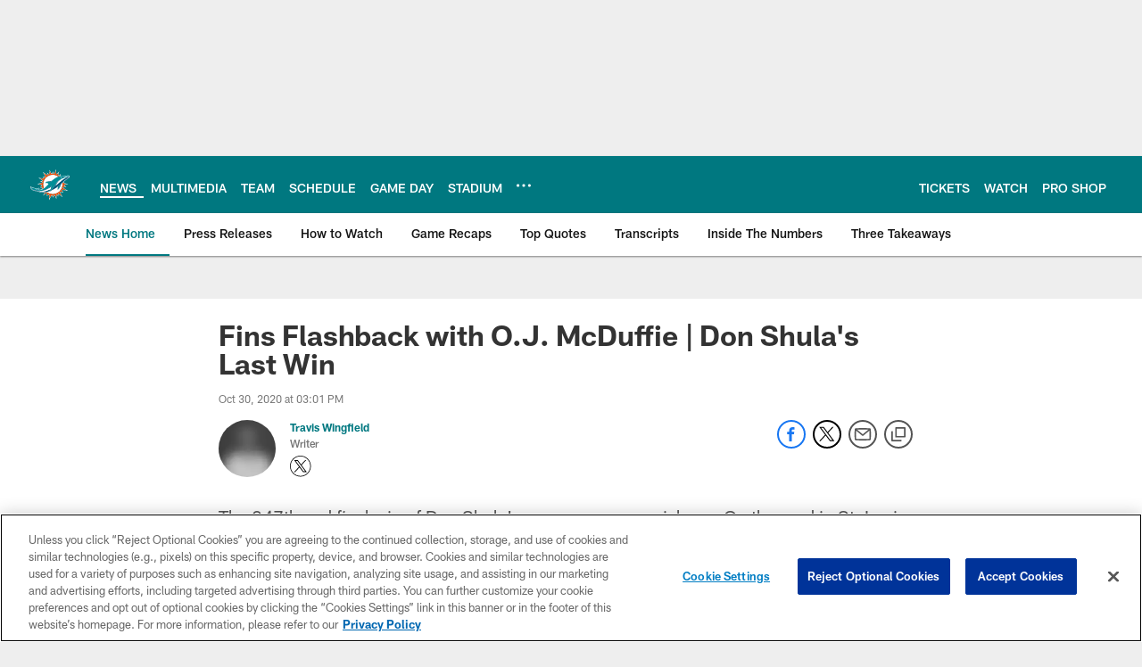

--- FILE ---
content_type: text/html; charset=utf-8
request_url: https://www.google.com/recaptcha/api2/aframe
body_size: 265
content:
<!DOCTYPE HTML><html><head><meta http-equiv="content-type" content="text/html; charset=UTF-8"></head><body><script nonce="vy9gHoQTiDkFPWoZUhN43Q">/** Anti-fraud and anti-abuse applications only. See google.com/recaptcha */ try{var clients={'sodar':'https://pagead2.googlesyndication.com/pagead/sodar?'};window.addEventListener("message",function(a){try{if(a.source===window.parent){var b=JSON.parse(a.data);var c=clients[b['id']];if(c){var d=document.createElement('img');d.src=c+b['params']+'&rc='+(localStorage.getItem("rc::a")?sessionStorage.getItem("rc::b"):"");window.document.body.appendChild(d);sessionStorage.setItem("rc::e",parseInt(sessionStorage.getItem("rc::e")||0)+1);localStorage.setItem("rc::h",'1769796906666');}}}catch(b){}});window.parent.postMessage("_grecaptcha_ready", "*");}catch(b){}</script></body></html>

--- FILE ---
content_type: text/javascript; charset=utf-8
request_url: https://auth-id.miamidolphins.com/accounts.webSdkBootstrap?apiKey=4_-_ef9B8AHfNYUAr46cs_Rw&pageURL=https%3A%2F%2Fwww.miamidolphins.com%2Fnews%2Ffins-flashback-with-o-j-mcduffie-don-shula-s-last-win&sdk=js_latest&sdkBuild=18435&format=json
body_size: 423
content:
{
  "callId": "019c101da40b7dbc972e1acd92f14aaf",
  "errorCode": 0,
  "apiVersion": 2,
  "statusCode": 200,
  "statusReason": "OK",
  "time": "2026-01-30T18:15:03.973Z",
  "hasGmid": "ver4"
}